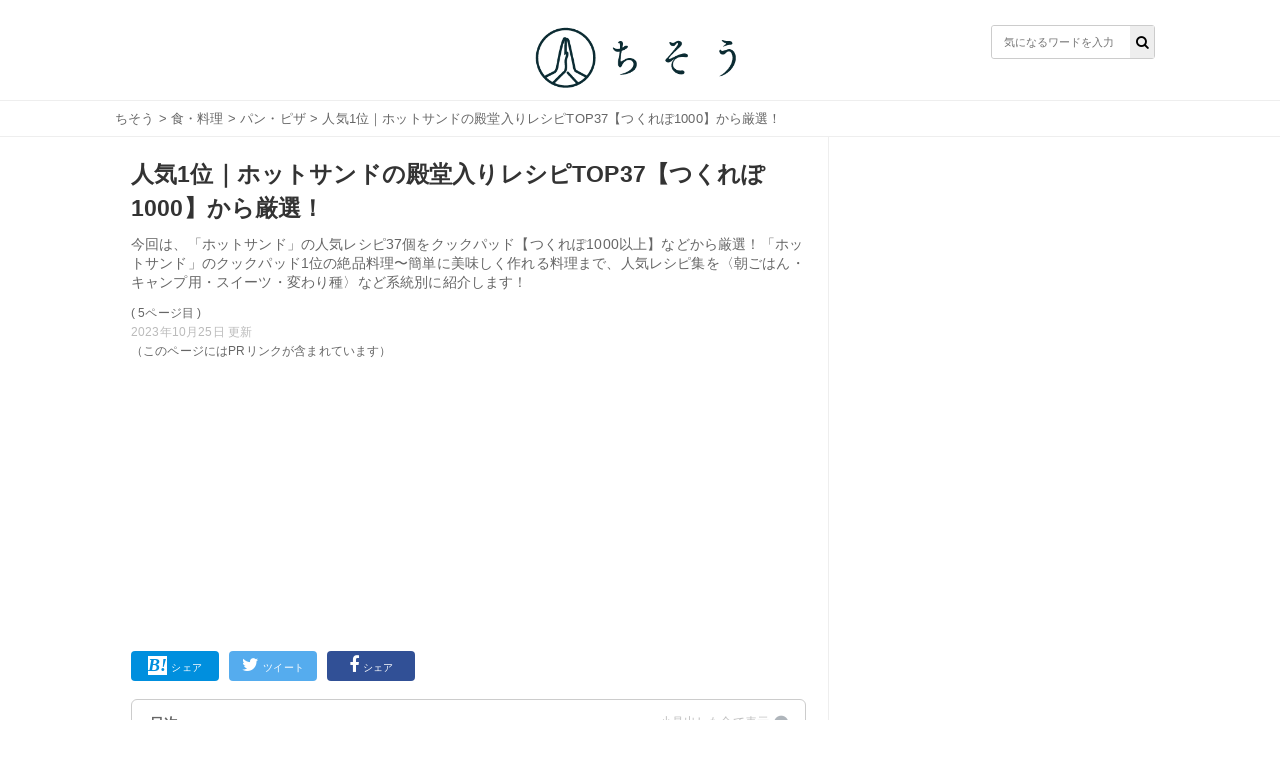

--- FILE ---
content_type: text/html; charset=utf-8
request_url: https://chisou-media.jp/posts/4330?page=5
body_size: 12966
content:
<!DOCTYPE html><html lang="ja"><head><meta charset="UTF-8">
<title>人気1位｜ホットサンドの殿堂入りレシピTOP37【つくれぽ1000】から厳選！| ちそう</title>
<meta name="description" content="今回は、「ホットサンド」の人気レシピ37個をクックパッド【つくれぽ1000以上】などから厳選！「ホットサンド」のクックパッド1位の絶品料理〜簡単に美味しく作れる料理まで、人気レシピ集を〈朝ごはん・キャンプ用・スイーツ・変わり種〉など系統別に紹介します！">
<meta name="keywords" content="食・料理,">
<meta property="og:title" content="人気1位｜ホットサンドの殿堂入りレシピTOP37【つくれぽ1000】から厳選！">
<meta property="og:type" content="article">
<meta property="og:url" content="https://chisou-media.jp/posts/4330">
<meta property="og:image" content="https://8q0vp9w5bj.user-space.cdn.idcfcloud.net/production/posts/eyecatches/000/004/330/medium.jpg?1698220306">
<meta property="og:site_name" content=" | ちそう">
<meta property="og:description" content="今回は、「ホットサンド」の人気レシピ37個をクックパッド【つくれぽ1000以上】などから厳選！「ホットサンド」のクックパッド1位の絶品料理〜簡単に美味しく作れる料理まで、人気レシピ集を〈朝ごはん・キャンプ用・スイーツ・変わり種〉など系統別に紹介します！">
<meta property="og:locale" content="ja_JP">
<meta name="twitter:card" content="summary_large_image"><link rel="shortcut icon" type="image/x-icon" href="/assets/favicon-dd96ef200209aad0074084657aaa5f05b9742ac13d04f38ab4290e087f7ed21f.ico" /><meta content="width=device-width,initial-scale=1.0,minimum-scale=1.0,maximum-scale=1.0,user-scalable=0" name="viewport" /><meta content="0554dbaf9dbdca1d71d9b03c45b3a7c7" name="p:domain_verify" /><link rel="stylesheet" media="all" href="/assets/service/object/project/application-15b29fb5197d75a9d078b3eeb04b6e71e080534edee3ed549eb4e9eec73ac7f8.css" data-turbolinks-track="reload" /><link href="https://chisou-media.jp/posts/4330?page=4" rel="prev" /><link href="https://chisou-media.jp/posts/4330?page=6" rel="next" /><link href="https://chisou-media.jp/posts/4330?page=5" rel="canonical" /><style></style><script type="application/ld+json">{
  "@context": "https://schema.org",
  "@graph": [
    {
      "@type": "Organization",
      "@id": "https://chisou-media.jp/#organization1",
      "name": "株式会社KOMAINU",
      "url": "https://komainu.co.jp/",
      "sameAs": [
        "https://prtimes.jp/main/html/searchrlp/company_id/72500",
        "https://twitter.com/ChisouMedia",
        "https://www.instagram.com/chisou_media/",
        "https://www.facebook.com/ChisouMedia"
      ],
      "publishingPrinciples": "",
      "ethicsPolicy": "",
      "founder": {
        "@type": "Person",
        "name": "鳥井直哉",
        "jobTitle": "株式会社KOMAINU 代表取締役社長CEO",
        "sameAs": [
          null
        ]
      },
      "foundingDate": "2019-10-25T00:00:00.000+09:00",
      "address": {
        "@type": "PostalAddress",
        "addressLocality": "Tokyo",
        "addressRegion": "JP",
        "postalCode": 1070062,
        "streetAddress": "東京都港区南青山2丁目2番15号 WinAoyamaビルUCF6355"
      },
      "contactPoint": {
        "@type": "ContactPoint",
        "url": "https://chisou-media.jp/inquiry"
      },
      "ownershipFundingInfo": null
    },
    {
      "@type": "WebSite",
      "@id": "https://chisou-media.jp#website",
      "url": "https://chisou-media.jp",
      "name": "ちそう",
      "publisher": [
        {
          "@id": "https://chisou-media.jp/#organization1"
        }
      ],
      "author": [
        {
          "@id": "https://chisou-media.jp/#organization1"
        }
      ],
      "description": "ちそうは「知識で変わるあなたの暮らし」をコンセプトとした男性向けの食系WEBメディアです。専門家が監修した食・料理に関する幅広い情報を毎日お届けしています。",
      "image": {
        "@type": "ImageObject",
        "@id": "https://chisou-media.jp/assets/logo-6b3035428a5df4312690aa1ca64e1e97458d60bc39b8b76ea56545e01d873421.png#logo",
        "url": "https://chisou-media.jp/assets/logo-6b3035428a5df4312690aa1ca64e1e97458d60bc39b8b76ea56545e01d873421.png"
      },
      "isPartOf": {
        "@type": "WebSite",
        "url": "https://chisou-media.jp/",
        "publisher": [
          {
            "@id": "https://chisou-media.jp/#organization1"
          }
        ]
      }
    },
    {
      "@type": "BreadcrumbList",
      "@id": "https://chisou-media.jp/posts/4330?page=5/#breadcrumb",
      "itemListElement": [
        {
          "@type": "ListItem",
          "position": 1,
          "item": {
            "@type": "WebPage",
            "@id": "https://chisou-media.jp/",
            "url": "https://chisou-media.jp/",
            "name": "ちそう"
          }
        },
        {
          "@type": "ListItem",
          "position": 2,
          "item": {
            "@type": "WebPage",
            "@id": "https://chisou-media.jp/category/%E9%A3%9F%E3%83%BB%E6%96%99%E7%90%86",
            "url": "https://chisou-media.jp/category/%E9%A3%9F%E3%83%BB%E6%96%99%E7%90%86",
            "name": "食・料理"
          }
        },
        {
          "@type": "ListItem",
          "position": 3,
          "item": {
            "@type": "WebPage",
            "@id": "https://chisou-media.jp/tag/パン・ピザ",
            "url": "https://chisou-media.jp/tag/パン・ピザ",
            "name": "パン・ピザ"
          }
        },
        {
          "@type": "ListItem",
          "position": 4,
          "item": {
            "@type": "WebPage",
            "@id": "https://chisou-media.jp/posts/4330",
            "url": "https://chisou-media.jp/posts/4330",
            "name": "人気1位｜ホットサンドの殿堂入りレシピTOP37【つくれぽ1000】から厳選！"
          }
        }
      ]
    },
    {
      "@type": "WebPage",
      "@id": "https://chisou-media.jp/posts/4330?page=5/#webpage",
      "url": "https://chisou-media.jp/posts/4330?page=5",
      "inLanguage": "ja",
      "name": "人気1位｜ホットサンドの殿堂入りレシピTOP37【つくれぽ1000】から厳選！",
      "author": {
        "@id": "https://chisou-media.jp/posts/4330?page=5/#author",
        "name": "ちそう編集部"
      },
      "isPartOf": {
        "@id": "https://chisou-media.jp#website"
      },
      "datePublished": "2022-10-10",
      "dateModified": "2023-10-25",
      "description": "今回は、「ホットサンド」の人気レシピ37個をクックパッド【つくれぽ1000以上】などから厳選！「ホットサンド」のクックパッド1位の絶品料理〜簡単に美味しく作れる料理まで、人気レシピ集を〈朝ごはん・キャンプ用・スイーツ・変わり種〉など系統別に紹介します！",
      "breadcrumb": {
        "@id": "https://chisou-media.jp/posts/4330?page=5/#breadcrumb"
      },
      "image": {
        "@type": "ImageObject",
        "@id": "https://chisou-media.jp/posts/4330?page=5/#primaryimage",
        "url": "https://8q0vp9w5bj.user-space.cdn.idcfcloud.net/production/posts/eyecatches/000/004/330/original.jpg?1698220306"
      },
      "reviewedBy": [

      ]
    },
    {
      "@type": "Article",
      "@id": "https://chisou-media.jp/posts/4330?page=5/#article",
      "isPartOf": {
        "@id": "https://chisou-media.jp/posts/4330?page=5/#webpage"
      },
      "author": {
        "@id": "https://chisou-media.jp/posts/4330?page=5/#author",
        "name": "ちそう編集部"
      },
      "publisher": [
        {
          "@id": "https://chisou-media.jp/#organization1"
        }
      ],
      "headline": "人気1位｜ホットサンドの殿堂入りレシピTOP37【つくれぽ1000】から厳選！",
      "datePublished": "2022-10-10",
      "dateModified": "2023-10-25",
      "mainEntityOfPage": {
        "@id": "https://chisou-media.jp/posts/4330?page=5/#webpage"
      },
      "image": {
        "@id": "https://chisou-media.jp/posts/4330?page=5/#primaryimage"
      }
    },
    {
      "@type": "Person",
      "@id": "https://chisou-media.jp/posts/4330?page=5/#author",
      "name": "ちそう編集部",
      "jobTitle": "執筆担当者",
      "description": "ちそうは「知識で変わるあなたの暮らし」をコンセプトとした男性向けの食系WEBメディアです。専門家が監修した食・料理に関する幅広い情報を毎日お届けしています。"
    },
    {
      "@context": "http://schema.org",
      "@type": "Recipe",
      "@id": "https://chisou-media.jp/posts/4330/#recipe",
      "isPartOf": {
        "@id": "https://chisou-media.jp/posts/4330/#article"
      },
      "name": "人気1位｜ホットサンドの殿堂入りレシピTOP37【つくれぽ1000】から厳選！",
      "image": [
        "https://8q0vp9w5bj.user-space.cdn.idcfcloud.net/production/posts/eyecatches/000/004/330/richcard_square.jpg?1698220306",
        "https://8q0vp9w5bj.user-space.cdn.idcfcloud.net/production/posts/eyecatches/000/004/330/richcard_standard.jpg?1698220306",
        "https://8q0vp9w5bj.user-space.cdn.idcfcloud.net/production/posts/eyecatches/000/004/330/richcard_wide.jpg?1698220306"
      ],
      "author": {
        "@type": "Person",
        "name": "ちそう"
      },
      "description": "今回は、「ホットサンド」の人気レシピ37個をクックパッド【つくれぽ1000以上】などから厳選！「ホットサンド」のクックパッド1位の絶品料理〜簡単に美味しく作れる料理まで、人気レシピ集を〈朝ごはん・キャンプ用・スイーツ・変わり種〉など系統別に紹介します！",
      "url": "https://chisou-media.jp/posts/4330",
      "datePublished": "2021-01-25",
      "dateModified": "2023-10-25",
      "keywords": "食・料理"
    }
  ]
}</script><!-- Google analytics -->
<script async src="https://www.googletagmanager.com/gtag/js?id=UA-153878983-2"></script>
<script>
  window.dataLayer = window.dataLayer || [];
  function gtag(){dataLayer.push(arguments);}
  gtag('js', new Date());
        
        
        
        
        
        
  gtag('config', 'UA-153878983-2', {'custom_map':{'dimension1':'category_parent','dimension2':'category_children','dimension3':'post_id'},'category_parent':'食・料理','category_children':'パン・ピザ','post_id':'no4330'});
  var pager_click_count = 0;
  gtag('event', 'load', {'event_category': 'Button','event_label': 'pager','value': Math.floor(pager_click_count+1) });

  document.addEventListener('turbolinks:load', event => {
    if (typeof gtag === 'function') {
      gtag('config', 'UA-153878983-2', {
        'page_location': event.data.url
      });
    }
  });
</script>
<meta content="-bzeGytxZJ9eRbbhf442egJsvptbXJMeitqqYSs-ya4" name="google-site-verification" /><meta content="qORNn5l_5Koyg2V5Tpaa_N4W4m3O_De-63-6_zdBl0g" name="google-site-verification" /><!-- google adsense -->
<script data-ad-client="ca-pub-6579392840434503" async src="https://pagead2.googlesyndication.com/pagead/js/adsbygoogle.js"></script>
<!-- head内のアカウントタグ -->
<script>
  window.gnsrcmd = window.gnsrcmd || {};
  gnsrcmd.cmd = gnsrcmd.cmd || [];
</script>
<script async src="//rj.gssprt.jp/r/000/126/w126.js"></script>

<!-- Google Tag Manager -->
<script>(function(w,d,s,l,i){w[l]=w[l]||[];w[l].push({'gtm.start':
  new Date().getTime(),event:'gtm.js'});var f=d.getElementsByTagName(s)[0],
  j=d.createElement(s),dl=l!='dataLayer'?'&l='+l:'';j.async=true;j.src=
  'https://www.googletagmanager.com/gtm.js?id='+i+dl;f.parentNode.insertBefore(j,f);
  })(window,document,'script','dataLayer','GTM-W6WQSQW');</script>
<!-- End Google Tag Manager -->

<!-- Geniee Wrapper Head Tag -->
<script>
  window.gnshbrequest = window.gnshbrequest || {cmd:[]};
  window.gnshbrequest.cmd.push(function(){
    window.gnshbrequest.forceInternalRequest();
  });
</script>
<script async src="https://securepubads.g.doubleclick.net/tag/js/gpt.js"></script>
<script async src="https://cpt.geniee.jp/hb/v1/216993/780/wrapper.min.js"></script>
<!-- /Geniee Wrapper Head Tag --><script type="application/javascript" src="//anymind360.com/js/9196/ats.js"></script></head><body id="top"><header class="l-globalHeader"><div class="l-globalHeader_wrap"><div class="l-globalHeader_inner"><div class="l-globalHeader__logo"><a href="/"><img alt="ちそう" src="/assets/logo-6b3035428a5df4312690aa1ca64e1e97458d60bc39b8b76ea56545e01d873421.png" /></a></div><div class="search"><form action="/search" accept-charset="UTF-8" method="get"><input name="utf8" type="hidden" value="&#x2713;" /><div class="search__input"><button type="submit"><i class="fa fa-search"></i></button><input name="word" placeholder="気になるワードを入力" type="text" value="" /></div></form></div></div></div></header><nav class="c-breadcrumbList"><div class="c-breadcrumbListWrap"><a href="/">ちそう</a> > <a href="/category/%E9%A3%9F%E3%83%BB%E6%96%99%E7%90%86">食・料理</a> > <a href="/tag/パン・ピザ">パン・ピザ</a> > 人気1位｜ホットサンドの殿堂入りレシピTOP37【つくれぽ1000】から厳選！</div></nav><div class="l-contents"><main class="l-contentsMain"><div class="p-article"><header><div class="p-articleEyecatch"><div style="background-image: url(https://8q0vp9w5bj.user-space.cdn.idcfcloud.net/production/posts/eyecatches/000/004/330/original.jpg?1698220306); background-size: cover; background-position: center"></div></div><h1 class="p-article__title">人気1位｜ホットサンドの殿堂入りレシピTOP37【つくれぽ1000】から厳選！</h1></header><p class="p-article__description">今回は、「ホットサンド」の人気レシピ37個をクックパッド【つくれぽ1000以上】などから厳選！「ホットサンド」のクックパッド1位の絶品料理〜簡単に美味しく作れる料理まで、人気レシピ集を〈朝ごはん・キャンプ用・スイーツ・変わり種〉など系統別に紹介します！<div class="p-article__label--page">( 5ページ目 )</div><div class="p-articlePostedDate"><time>2023年10月25日 更新</time></div></p>（このページにはPRリンクが含まれています）
<div style="min-height: 280px!important;min-width: 500px;"><ins class="adsbygoogle"     style="display:block"     data-ad-client="ca-pub-6579392840434503"     data-ad-slot="2141971702"     data-ad-format="auto"     data-full-width-responsive="true"></ins><script>     (adsbygoogle = window.adsbygoogle || []).push({});</script></div>
<div class="p-articleShare"><ul class="p-articleShareList"><li class="p-articleShareItem p-articleShareItem--hatena"><a class="" href="http://b.hatena.ne.jp/add?mode=confirm&amp;url=https://chisou-media.jp/posts/4330&amp;title=人気1位｜ホットサンドの殿堂入りレシピTOP37【つくれぽ1000】から厳選！"><i class="fa-hatena"></i><span>シェア</span></a></li><li class="p-articleShareItem p-articleShareItem--twitter"><a href="http://twitter.com/share?url=https://chisou-media.jp/posts/4330&amp;text=人気1位｜ホットサンドの殿堂入りレシピTOP37【つくれぽ1000】から厳選！"><i class="fa-twitter fa"></i><span>ツイート</span></a></li><li class="p-articleShareItem p-articleShareItem--fbshare"><a href="http://www.facebook.com/share.php?t=人気1位｜ホットサンドの殿堂入りレシピTOP37【つくれぽ1000】から厳選！&amp;u=https://chisou-media.jp/posts/4330"><i class="fa-facebook fa"></i><span>シェア</span></a></li></ul></div><div class="p-article_eyeCatch"></div><div class="p-article__toc"><h3>目次</h3><input class="p-article__toc__h3check" id="h3-open" type="checkbox" /><label class="p-article__toc__label" for="h3-open"><i class="fa-chevron-circle-down fa"></i></label><ol><li class="p-article__toc__h2"><a class="scroll" onclick="ga(&#39;send&#39;, &#39;event&#39;, &#39;p-article__toc__h2&#39;, &#39;button&#39;, &#39;「ホットサンド」の人気レシピが知りたい！&#39;,0, {&#39;nonInteraction&#39;: 1});" href="/posts/4330#head-23ed3cdcde149ac281f23fd568a8f6f1">「ホットサンド」の人気レシピが知りたい！</a></li><li class="p-article__toc__h2"><a class="scroll" onclick="ga(&#39;send&#39;, &#39;event&#39;, &#39;p-article__toc__h2&#39;, &#39;button&#39;, &#39;【つくれぽ1493件】フレンチトースト風！ホットサンド【動画】&#39;,0, {&#39;nonInteraction&#39;: 1});" href="/posts/4330#head-b3258ba2c3e09b0f857145ec60e31f58">【つくれぽ1493件】フレンチトースト風！ホットサンド【動画】</a></li><li class="p-article__toc__h2"><a class="scroll" onclick="ga(&#39;send&#39;, &#39;event&#39;, &#39;p-article__toc__h2&#39;, &#39;button&#39;, &#39;【つくれぽ798件】フライパンで作る！チーズのホットサンド&#39;,0, {&#39;nonInteraction&#39;: 1});" href="/posts/4330#head-f4d13a99bc6a934f8f27100e94630c47">【つくれぽ798件】フライパンで作る！チーズのホットサンド</a></li><li class="p-article__toc__h2"><a class="scroll" onclick="ga(&#39;send&#39;, &#39;event&#39;, &#39;p-article__toc__h2&#39;, &#39;button&#39;, &#39;【つくれぽ729件】スクランブルエッグのホットサンド&#39;,0, {&#39;nonInteraction&#39;: 1});" href="/posts/4330?page=2#head-e7e2043a806c7b3e6605fa22394f55fe">【つくれぽ729件】スクランブルエッグのホットサンド</a></li><li class="p-article__toc__h2"><a class="scroll" onclick="ga(&#39;send&#39;, &#39;event&#39;, &#39;p-article__toc__h2&#39;, &#39;button&#39;, &#39;【つくれぽ403件】ハムとチーズのとろけるホットサンド【動画】&#39;,0, {&#39;nonInteraction&#39;: 1});" href="/posts/4330?page=2#head-f42a351edf1aa53ae5b8d81e727eae65">【つくれぽ403件】ハムとチーズのとろけるホットサンド【動画】</a></li><li class="p-article__toc__h2"><a class="scroll" onclick="ga(&#39;send&#39;, &#39;event&#39;, &#39;p-article__toc__h2&#39;, &#39;button&#39;, &#39;【つくれぽ395件】簡単！ベーコンとチーズのホットサンド&#39;,0, {&#39;nonInteraction&#39;: 1});" href="/posts/4330?page=2#head-b4a4d4a0949e2e54882e32ae7507bd69">【つくれぽ395件】簡単！ベーコンとチーズのホットサンド</a></li><li class="p-article__toc__h2"><a class="scroll" onclick="ga(&#39;send&#39;, &#39;event&#39;, &#39;p-article__toc__h2&#39;, &#39;button&#39;, &#39;【つくれぽ387件】フライパンで作る！ハムチーズホットサンド&#39;,0, {&#39;nonInteraction&#39;: 1});" href="/posts/4330?page=2#head-52cd626e60d0c20ac98859f4df4e4082">【つくれぽ387件】フライパンで作る！ハムチーズホットサンド</a></li><li class="p-article__toc__h2"><a class="scroll" onclick="ga(&#39;send&#39;, &#39;event&#39;, &#39;p-article__toc__h2&#39;, &#39;button&#39;, &#39;【つくれぽ322件】定番！ハムチーズホットサンド&#39;,0, {&#39;nonInteraction&#39;: 1});" href="/posts/4330?page=3#head-970a97db1f611fde631e5adcd86ad53b">【つくれぽ322件】定番！ハムチーズホットサンド</a></li><li class="p-article__toc__h2"><a class="scroll" onclick="ga(&#39;send&#39;, &#39;event&#39;, &#39;p-article__toc__h2&#39;, &#39;button&#39;, &#39;【つくれぽ285件】BLTホットサンド&#39;,0, {&#39;nonInteraction&#39;: 1});" href="/posts/4330?page=3#head-fbc123e21a5e4db4d9ae7116b61cad93">【つくれぽ285件】BLTホットサンド</a></li><li class="p-article__toc__h2"><a class="scroll" onclick="ga(&#39;send&#39;, &#39;event&#39;, &#39;p-article__toc__h2&#39;, &#39;button&#39;, &#39;【つくれぽ251件】クロックムッシュ風ホットサンド&#39;,0, {&#39;nonInteraction&#39;: 1});" href="/posts/4330?page=3#head-ef7063e8f5d974d5b47f15d8d3364d57">【つくれぽ251件】クロックムッシュ風ホットサンド</a></li><li class="p-article__toc__h2"><a class="scroll" onclick="ga(&#39;send&#39;, &#39;event&#39;, &#39;p-article__toc__h2&#39;, &#39;button&#39;, &#39;【つくれぽ237件】たい焼き風ホットサンド&#39;,0, {&#39;nonInteraction&#39;: 1});" href="/posts/4330?page=4#head-ce754504c028935dec620da35cd1fabc">【つくれぽ237件】たい焼き風ホットサンド</a></li><li class="p-article__toc__h2"><a class="scroll" onclick="ga(&#39;send&#39;, &#39;event&#39;, &#39;p-article__toc__h2&#39;, &#39;button&#39;, &#39;【つくれぽ198件】食パン切り抜き！卵とハムのホットサンド&#39;,0, {&#39;nonInteraction&#39;: 1});" href="/posts/4330?page=4#head-21109001d0920895e0e96c37f9ade724">【つくれぽ198件】食パン切り抜き！卵とハムのホットサンド</a></li><li class="p-article__toc__h2"><a class="scroll" onclick="ga(&#39;send&#39;, &#39;event&#39;, &#39;p-article__toc__h2&#39;, &#39;button&#39;, &#39;【つくれぽ165件】ボリューム満点！ベーコンエッグとトマトのホットサンド&#39;,0, {&#39;nonInteraction&#39;: 1});" href="/posts/4330?page=4#head-6126189ad3b283d22d0a1e19fe1e1993">【つくれぽ165件】ボリューム満点！ベーコンエッグとトマトのホットサンド</a></li><li class="p-article__toc__h2"><a class="scroll" onclick="ga(&#39;send&#39;, &#39;event&#39;, &#39;p-article__toc__h2&#39;, &#39;button&#39;, &#39;【つくれぽ147件】簡単！ハムエッグホットサンド&#39;,0, {&#39;nonInteraction&#39;: 1});" href="#head-08ceb42d87e95fbb2d2eaa599d8738e2">【つくれぽ147件】簡単！ハムエッグホットサンド</a></li><li class="p-article__toc__h2"><a class="scroll" onclick="ga(&#39;send&#39;, &#39;event&#39;, &#39;p-article__toc__h2&#39;, &#39;button&#39;, &#39;【つくれぽ140件】イタリアのホットサンド！パニーニ&#39;,0, {&#39;nonInteraction&#39;: 1});" href="#head-142eb94e08f244c8d0d325baaac9e571">【つくれぽ140件】イタリアのホットサンド！パニーニ</a></li><li class="p-article__toc__h2"><a class="scroll" onclick="ga(&#39;send&#39;, &#39;event&#39;, &#39;p-article__toc__h2&#39;, &#39;button&#39;, &#39;【つくれぽ136件】朝食におすすめ！ハムとチーズのホットサンド&#39;,0, {&#39;nonInteraction&#39;: 1});" href="#head-3bd59c74aa3fa92bf038a347086ad717">【つくれぽ136件】朝食におすすめ！ハムとチーズのホットサンド</a></li><li class="p-article__toc__h2"><a class="scroll" onclick="ga(&#39;send&#39;, &#39;event&#39;, &#39;p-article__toc__h2&#39;, &#39;button&#39;, &#39;【つくれぽ113件】モンティクリスト風ホットサンド【動画】&#39;,0, {&#39;nonInteraction&#39;: 1});" href="#head-1f132a7d8fdb6a7addcd5d49579af100">【つくれぽ113件】モンティクリスト風ホットサンド【動画】</a></li><li class="p-article__toc__h2"><a class="scroll" onclick="ga(&#39;send&#39;, &#39;event&#39;, &#39;p-article__toc__h2&#39;, &#39;button&#39;, &#39;【つくれぽ105件】おしゃれな朝食！クロックムッシュ風ホットサンド&#39;,0, {&#39;nonInteraction&#39;: 1});" href="/posts/4330?page=6#head-4dbc0fa7dfe5069c82766db335708e13">【つくれぽ105件】おしゃれな朝食！クロックムッシュ風ホットサンド</a></li><li class="p-article__toc__h2"><a class="scroll" onclick="ga(&#39;send&#39;, &#39;event&#39;, &#39;p-article__toc__h2&#39;, &#39;button&#39;, &#39;【つくれぽ101件】ツナとチーズのホットサンド&#39;,0, {&#39;nonInteraction&#39;: 1});" href="/posts/4330?page=6#head-fa07a45b18d9fa998dd934fdc053cda8">【つくれぽ101件】ツナとチーズのホットサンド</a></li><li class="p-article__toc__h2"><a class="scroll" onclick="ga(&#39;send&#39;, &#39;event&#39;, &#39;p-article__toc__h2&#39;, &#39;button&#39;, &#39;【つくれぽ89件】卵とハムのくり抜きホットサンド&#39;,0, {&#39;nonInteraction&#39;: 1});" href="/posts/4330?page=6#head-aaf4d746fa1d1a9823a8e652e1431219">【つくれぽ89件】卵とハムのくり抜きホットサンド</a></li><li class="p-article__toc__h2"><a class="scroll" onclick="ga(&#39;send&#39;, &#39;event&#39;, &#39;p-article__toc__h2&#39;, &#39;button&#39;, &#39;【つくれぽ82件】キャンプの朝食に！ホットドック風ホットサンド&#39;,0, {&#39;nonInteraction&#39;: 1});" href="/posts/4330?page=7#head-97c901f7b012947b38a89f9a356db817">【つくれぽ82件】キャンプの朝食に！ホットドック風ホットサンド</a></li><li class="p-article__toc__h2"><a class="scroll" onclick="ga(&#39;send&#39;, &#39;event&#39;, &#39;p-article__toc__h2&#39;, &#39;button&#39;, &#39;【つくれぽ76件】フライパンでお手軽！卵とチーズのホットサンド&#39;,0, {&#39;nonInteraction&#39;: 1});" href="/posts/4330?page=7#head-6382388fc322e58305f2c2ddd3779c52">【つくれぽ76件】フライパンでお手軽！卵とチーズのホットサンド</a></li><li class="p-article__toc__h2"><a class="scroll" onclick="ga(&#39;send&#39;, &#39;event&#39;, &#39;p-article__toc__h2&#39;, &#39;button&#39;, &#39;【つくれぽ63件】チーズがとろける！アボカドと卵のホットサンド&#39;,0, {&#39;nonInteraction&#39;: 1});" href="/posts/4330?page=7#head-ee82af8247c26ca922445e00f6a2874d">【つくれぽ63件】チーズがとろける！アボカドと卵のホットサンド</a></li><li class="p-article__toc__h2"><a class="scroll" onclick="ga(&#39;send&#39;, &#39;event&#39;, &#39;p-article__toc__h2&#39;, &#39;button&#39;, &#39;【つくれぽ61件】やみつき食感！ツナとチーズのホットサンド&#39;,0, {&#39;nonInteraction&#39;: 1});" href="/posts/4330?page=8#head-8eb84269b1e6a0ddf63933193088c228">【つくれぽ61件】やみつき食感！ツナとチーズのホットサンド</a></li><li class="p-article__toc__h2"><a class="scroll" onclick="ga(&#39;send&#39;, &#39;event&#39;, &#39;p-article__toc__h2&#39;, &#39;button&#39;, &#39;【つくれぽ54件】パニーニ風！フライパンで作るホットサンド&#39;,0, {&#39;nonInteraction&#39;: 1});" href="/posts/4330?page=8#head-250b28c6da5680f64bb64734f16f3194">【つくれぽ54件】パニーニ風！フライパンで作るホットサンド</a></li><li class="p-article__toc__h2"><a class="scroll" onclick="ga(&#39;send&#39;, &#39;event&#39;, &#39;p-article__toc__h2&#39;, &#39;button&#39;, &#39;【つくれぽ45件】香ばしい！ハムとチーズのホットサンド&#39;,0, {&#39;nonInteraction&#39;: 1});" href="/posts/4330?page=8#head-be6d2a5c7298fdd8a4cf7dce8eb268fd">【つくれぽ45件】香ばしい！ハムとチーズのホットサンド</a></li><li class="p-article__toc__h2"><a class="scroll" onclick="ga(&#39;send&#39;, &#39;event&#39;, &#39;p-article__toc__h2&#39;, &#39;button&#39;, &#39;【つくれぽ38件】とろける食感！大福ホットサンド&#39;,0, {&#39;nonInteraction&#39;: 1});" href="/posts/4330?page=8#head-5c2ae703da3370451e81320950156f03">【つくれぽ38件】とろける食感！大福ホットサンド</a></li><li class="p-article__toc__h2"><a class="scroll" onclick="ga(&#39;send&#39;, &#39;event&#39;, &#39;p-article__toc__h2&#39;, &#39;button&#39;, &#39;【つくれぽ37件】変わり種！ホットサンドメーカーでチーズドック&#39;,0, {&#39;nonInteraction&#39;: 1});" href="/posts/4330?page=9#head-b4193921c2b69ca3000825fb18517798">【つくれぽ37件】変わり種！ホットサンドメーカーでチーズドック</a></li><li class="p-article__toc__h2"><a class="scroll" onclick="ga(&#39;send&#39;, &#39;event&#39;, &#39;p-article__toc__h2&#39;, &#39;button&#39;, &#39;【つくれぽ36件】お好み焼き風ホットサンド&#39;,0, {&#39;nonInteraction&#39;: 1});" href="/posts/4330?page=9#head-46779c4e9f2c139f2e20468c314cbc14">【つくれぽ36件】お好み焼き風ホットサンド</a></li><li class="p-article__toc__h2"><a class="scroll" onclick="ga(&#39;send&#39;, &#39;event&#39;, &#39;p-article__toc__h2&#39;, &#39;button&#39;, &#39;【つくれぽ30件】リンゴとバナナのフルーツホットサンド&#39;,0, {&#39;nonInteraction&#39;: 1});" href="/posts/4330?page=9#head-9c18ae1df01a36949f90a4b49373bf8e">【つくれぽ30件】リンゴとバナナのフルーツホットサンド</a></li><li class="p-article__toc__h2"><a class="scroll" onclick="ga(&#39;send&#39;, &#39;event&#39;, &#39;p-article__toc__h2&#39;, &#39;button&#39;, &#39;【つくれぽ28件】卵とキャベツのホットサンド&#39;,0, {&#39;nonInteraction&#39;: 1});" href="/posts/4330?page=10#head-7bbd3642218e257ae68c2755642f8e4f">【つくれぽ28件】卵とキャベツのホットサンド</a></li><li class="p-article__toc__h2"><a class="scroll" onclick="ga(&#39;send&#39;, &#39;event&#39;, &#39;p-article__toc__h2&#39;, &#39;button&#39;, &#39;【つくれぽ27件】アルミホイルで作る！ハムとチーズのホットサンド&#39;,0, {&#39;nonInteraction&#39;: 1});" href="/posts/4330?page=10#head-e1331fec9462a8ebebca1bde85e3f1da">【つくれぽ27件】アルミホイルで作る！ハムとチーズのホットサンド</a></li><li class="p-article__toc__h2"><a class="scroll" onclick="ga(&#39;send&#39;, &#39;event&#39;, &#39;p-article__toc__h2&#39;, &#39;button&#39;, &#39;【つくれぽ27件】バナナのホットサンド&#39;,0, {&#39;nonInteraction&#39;: 1});" href="/posts/4330?page=10#head-9a3a76a6d0d4a1d1362598688df304ea">【つくれぽ27件】バナナのホットサンド</a></li><li class="p-article__toc__h2"><a class="scroll" onclick="ga(&#39;send&#39;, &#39;event&#39;, &#39;p-article__toc__h2&#39;, &#39;button&#39;, &#39;【つくれぽ23件】甘い美味しさ！チョコとバナナのホットサンド&#39;,0, {&#39;nonInteraction&#39;: 1});" href="/posts/4330?page=10#head-da1e94b20dfbf1c2364bac2d9980a349">【つくれぽ23件】甘い美味しさ！チョコとバナナのホットサンド</a></li><li class="p-article__toc__h2"><a class="scroll" onclick="ga(&#39;send&#39;, &#39;event&#39;, &#39;p-article__toc__h2&#39;, &#39;button&#39;, &#39;【つくれぽ22件】キャベツとハムのホットサンド&#39;,0, {&#39;nonInteraction&#39;: 1});" href="/posts/4330?page=11#head-a827a070d438e1845910e05d4cf21247">【つくれぽ22件】キャベツとハムのホットサンド</a></li><li class="p-article__toc__h2"><a class="scroll" onclick="ga(&#39;send&#39;, &#39;event&#39;, &#39;p-article__toc__h2&#39;, &#39;button&#39;, &#39;【つくれぽ18件】キャンプにもおすすめ！アボカドとカレーのホットサンド&#39;,0, {&#39;nonInteraction&#39;: 1});" href="/posts/4330?page=11#head-0c0822cd0de10b8a55f26592c7915c9b">【つくれぽ18件】キャンプにもおすすめ！アボカドとカレーのホットサンド</a></li><li class="p-article__toc__h2"><a class="scroll" onclick="ga(&#39;send&#39;, &#39;event&#39;, &#39;p-article__toc__h2&#39;, &#39;button&#39;, &#39;【つくれぽ17件】お弁当におすすめ！肉じゃがのホットサンド&#39;,0, {&#39;nonInteraction&#39;: 1});" href="/posts/4330?page=11#head-80e90e3debf2108480d6caff0155e602">【つくれぽ17件】お弁当におすすめ！肉じゃがのホットサンド</a></li><li class="p-article__toc__h2"><a class="scroll" onclick="ga(&#39;send&#39;, &#39;event&#39;, &#39;p-article__toc__h2&#39;, &#39;button&#39;, &#39;【つくれぽ12件】栄養満点！ライ麦パンのホットサンド&#39;,0, {&#39;nonInteraction&#39;: 1});" href="/posts/4330?page=12#head-f7961d27715967303774b43e25832fde">【つくれぽ12件】栄養満点！ライ麦パンのホットサンド</a></li><li class="p-article__toc__h2"><a class="scroll" onclick="ga(&#39;send&#39;, &#39;event&#39;, &#39;p-article__toc__h2&#39;, &#39;button&#39;, &#39;「ホットサンド」の人気レシピを作ってみよう！&#39;,0, {&#39;nonInteraction&#39;: 1});" href="/posts/4330?page=12#head-a03e17d1938dab134850450dc807896a">「ホットサンド」の人気レシピを作ってみよう！</a></li></ol></div><div class="p-article__detail u-pb-0" id="tgt--p-article__detail"><div class="p-article__detail__contents"><div></div><div class="p-article__heading"><h2 id="head-08ceb42d87e95fbb2d2eaa599d8738e2">【つくれぽ147件】簡単！ハムエッグホットサンド</h2></div><div></div><div class="p-article_imgWrap"><div class="p-article_img"><img src="https://img.cpcdn.com/recipes/3340937/m/e6c8b86c711054a0a004a7e414a21ef0?u=2095785&p=1648216814"><p class="p-article_imgSrc">出典: <a href="https://cookpad.com/recipe/3340937" target="_blank">https://cookpad.com/recipe/3340937</a></p></div><div class="p-article_imgText"></div></div><div></div><div class="p-article__quote"><i class="fa fa-quote-right"></i><blockquote><p>材料 （１）<br>食パン(6枚切り)１枚<br>ハム１枚<br>たまご１個<br>スライスチーズ(溶けないタイプ)１枚<br> <br>バターORマーガリン大さじ１<br>マジックソルト又はブラックペッパーと塩少々<br>マヨネーズ＆ケチャップ適量</p></blockquote></div><aside class="p-article__quoteOrigin"><a target="blank" href="https://cookpad.com/recipe/3340937">引用元: https://cookpad.com/recipe/3340937</a></aside><p class="p-article__quoteComment"></p><div></div><div class="p-article__text"><p><p>ケチャップとマヨネーズの味付けが美味しい、子供に人気のホットサンドのレシピです。溶けたチーズとの相性も良く、カルシウムの補給も出来ます。</p></p></div><div></div><div class="p-articleExperience u-clearfix u-mt-10"><div class="p-articleExperienceProfile"><div class="p-articleExperienceProfile__image"><i style="background-image:url( /assets/icon_woman-7cb6cf95f1cbbb156066f552183242882b167369f69123f0773f677c3a5ab322.png)"></i></div><p class="p-articleExperienceProfile__name">まぶたん</p><p class="p-articleExperienceProfile__age"></p></div><div><div class="p-articleExperienceQuotation"><i class="fa fa-quote-right"></i><blockquote><p>朝御パンに～💕形崩れず綺麗に出来てとっても美味しかったです(^ー^)</p></blockquote></div></div><aside class="p-articleExperienceOrigin"><a target="blank" href="https://cookpad.com/recipe/3340937">引用元: https://cookpad.com/recipe/3340937</a></aside></div><div></div><div class="p-article__link"><a target="blank" href="https://cookpad.com/recipe/3340937">フライパンでハムチーズエッグホットサンド by inyako 【クックパッド】 簡単おいしいみんなのレシピが345万品</a><div class="p-articleLink__source">出典: クックパッド</div></div><div></div><div class="p-article__heading"><h2 id="head-142eb94e08f244c8d0d325baaac9e571">【つくれぽ140件】イタリアのホットサンド！パニーニ</h2></div><div></div><div class="p-article_imgWrap"><div class="p-article_img"><img src="https://img.cpcdn.com/recipes/3723597/m/d7138be560f56f9e32e3e87e2a9f254a?u=9882765&p=1456878059"><p class="p-article_imgSrc">出典: <a href="https://cookpad.com/recipe/3723597" target="_blank">https://cookpad.com/recipe/3723597</a></p></div><div class="p-article_imgText"></div></div><div></div><div class="p-article__quote"><i class="fa fa-quote-right"></i><blockquote><p>材料 （6個分）<br>■ パン生地<br>強力粉140g<br>薄力粉60g<br>ドライイースト3g<br>砂糖10g<br>塩3g<br>オリーブオイルまたはサラダ油20g<br>水50g<br>牛乳70g<br>■ フィリング<br>ハーフベーコン6枚<br>チーズお好みの量</p></blockquote></div><aside class="p-article__quoteOrigin"><a target="blank" href="https://cookpad.com/recipe/3723597">引用元: https://cookpad.com/recipe/3723597</a></aside><p class="p-article__quoteComment"></p><div></div><div class="p-article__text"><p><p>イタリア発祥のホットサンドであるパニーニを、生地から作る本格レシピです。パニーニの生地は発酵は必要ないので、30分程度で作ることが出来ます。</p></p></div><div></div><div class="p-articleExperience u-clearfix u-mt-10"><div class="p-articleExperienceProfile"><div class="p-articleExperienceProfile__image"><i style="background-image:url( /assets/icon_woman-7cb6cf95f1cbbb156066f552183242882b167369f69123f0773f677c3a5ab322.png)"></i></div><p class="p-articleExperienceProfile__name">ゆるキャラママ</p><p class="p-articleExperienceProfile__age"></p></div><div><div class="p-articleExperienceQuotation"><i class="fa fa-quote-right"></i><blockquote><p>チーズが溢れでたけど短時間で本格パニーニできました。</p></blockquote></div></div><aside class="p-articleExperienceOrigin"><a target="blank" href="https://cookpad.com/recipe/3723597/tsukurepos">引用元: https://cookpad.com/recipe/3723597/tsukurepos</a></aside></div><div></div><div class="p-article__link"><a target="blank" href="https://cookpad.com/recipe/3723597">30分で完成!?不思議パンの本格パニーニ by ♪♪maron♪♪ 【クックパッド】 簡単おいしいみんなのレシピが385万品</a><div class="p-articleLink__source">出典: クックパッド</div></div><div></div><div class="p-article__heading"><h2 id="head-3bd59c74aa3fa92bf038a347086ad717">【つくれぽ136件】朝食におすすめ！ハムとチーズのホットサンド</h2></div><div></div><div class="p-article_imgWrap"><div class="p-article_img"><img src="https://img.cpcdn.com/recipes/2414179/m/3d37d7f52ccdbe37fe5e14671e0c963c?u=7847692&p=1385102380"><p class="p-article_imgSrc">出典: <a href="https://cookpad.com/recipe/2414179" target="_blank">https://cookpad.com/recipe/2414179</a></p></div><div class="p-article_imgText"></div></div><div></div><div class="p-article__quote"><i class="fa fa-quote-right"></i><blockquote><p>材料 （1人分）<br>8枚切り食パン2枚<br>マーガリン適量<br>スライスチーズ1枚<br>ハム1枚<br>マヨネーズ好きなだけ</p></blockquote></div><aside class="p-article__quoteOrigin"><a target="blank" href="https://cookpad.com/recipe/2414179">引用元: https://cookpad.com/recipe/2414179</a></aside><p class="p-article__quoteComment"></p><div></div><div class="p-article__text"><p><p>コーヒーに良く合う、ハムとチーズを挟んだ定番のホットサンドです。コーンやトマトなどの野菜を一緒に挟むと美味しいだけではなく、栄養バランスも良くなります。</p></p></div><div></div><div class="p-articleExperience u-clearfix u-mt-10"><div class="p-articleExperienceProfile"><div class="p-articleExperienceProfile__image"><i style="background-image:url( /assets/icon_woman-7cb6cf95f1cbbb156066f552183242882b167369f69123f0773f677c3a5ab322.png)"></i></div><p class="p-articleExperienceProfile__name">すぅまま514</p><p class="p-articleExperienceProfile__age"></p></div><div><div class="p-articleExperienceQuotation"><i class="fa fa-quote-right"></i><blockquote><p>最近毎朝コレ食べてます。パンのサクサク感ととろ〜りチーズで幸せ！</p></blockquote></div></div><aside class="p-articleExperienceOrigin"><a target="blank" href="https://cookpad.com/recipe/2414179/tsukurepos?page=4">引用元: https://cookpad.com/recipe/2414179/tsukurepos?page=4</a></aside></div><div></div><div class="p-article__link"><a target="blank" href="https://cookpad.com/recipe/2414179">フライパンで簡単！ホットサンド。 by ☆くみころ 【クックパッド】 簡単おいしいみんなのレシピが385万品</a><div class="p-articleLink__source">出典: クックパッド</div></div><div></div><div class="p-article__heading"><h2 id="head-1f132a7d8fdb6a7addcd5d49579af100">【つくれぽ113件】モンティクリスト風ホットサンド【動画】</h2></div><div></div><div class="p-article_imgWrap"><div class="p-article_img"><img src="https://img.cpcdn.com/recipes/3658248/m/06282f338aea94565ecb57bb08565bf5?u=4266715&p=1454284945"><p class="p-article_imgSrc">出典: <a href="https://cookpad.com/recipe/3658248" target="_blank">https://cookpad.com/recipe/3658248</a></p></div><div class="p-article_imgText"></div></div></div></div><div class="p-article__detail"><nav class="pagination p-article__pagination p-article__pagination--2col"><span class="prev"><a rel="prev" href="/posts/4330?page=4">前のページに戻る</a></span> <span class="next"><a rel="next" href="/posts/4330?page=6">続きを読む</a></span> </nav><nav class="pagination"><span class="page"><a href="/posts/4330">1</a></span> <span class="page"><a href="/posts/4330?page=2">2</a></span> <span class="page"><a href="/posts/4330?page=3">3</a></span> <span class="page"><a rel="prev" href="/posts/4330?page=4">4</a></span> <span class="page current">5</span> <span class="page"><a rel="next" href="/posts/4330?page=6">6</a></span> <span class="page"><a href="/posts/4330?page=7">7</a></span> <span class="page"><a href="/posts/4330?page=8">8</a></span> <span class="page"><a href="/posts/4330?page=9">9</a></span> <span class="page gap">...</span> <span class="page"><a href="/posts/4330?page=12">12</a></span> </nav><div class="u-mt-15 p-articleAd--rec--2col p-articleAd--rec--2col--left"><div style="min-height: 280px!important;min-width: 500px;"><ins class="adsbygoogle"     style="display:block"     data-ad-client="ca-pub-6579392840434503"     data-ad-slot="2141971702"     data-ad-format="auto"     data-full-width-responsive="true"></ins><script>     (adsbygoogle = window.adsbygoogle || []).push({});</script></div></div><div class="u-mt-15 p-articleAd--rec--2col p-articleAd--rec--2col--right"><div style="min-height: 280px!important;min-width: 500px;"><ins class="adsbygoogle"     style="display:block"     data-ad-client="ca-pub-6579392840434503"     data-ad-slot="2141971702"     data-ad-format="auto"     data-full-width-responsive="true"></ins><script>     (adsbygoogle = window.adsbygoogle || []).push({});</script></div></div></div><script>page_segmentation = 1;</script><div class="p-articleRelatedPosts"><h2 class="title">関連する記事</h2></div><div class="c-relatedPosts"><ul><li><a href="/posts/14612"><div class="c-relatedPosts__thumb"><div style="background-image: url(https://8q0vp9w5bj.user-space.cdn.idcfcloud.net/production/posts/eyecatches/000/014/612/thumb.jpg?1730090686); background-size: cover; background-repeat: no-repeat; background-position: 50%"></div></div><div class="c-relatedPosts__content"><h3 class="c-relatedPosts__title">長野県のふるさと納税おすすめ返礼品10選！魅力から使い道まで徹底紹介！</h3><p class="c-relatedPosts__description">長野県のふるさと納税にはどのような返礼品があるのでしょうか？今...</p></div></a></li><li><a href="/posts/14616"><div class="c-relatedPosts__thumb"><div style="background-image: url(https://8q0vp9w5bj.user-space.cdn.idcfcloud.net/production/posts/eyecatches/000/014/616/thumb.jpg?1730178876); background-size: cover; background-repeat: no-repeat; background-position: 50%"></div></div><div class="c-relatedPosts__content"><h3 class="c-relatedPosts__title">愛知県のふるさと納税おすすめ返礼品5選！魅力から使い道まで徹底紹介！</h3><p class="c-relatedPosts__description">愛知県のふるさと納税にはどのような返礼品があるのでしょうか？ま...</p></div></a></li><li><a href="/posts/14617"><div class="c-relatedPosts__thumb"><div style="background-image: url(https://8q0vp9w5bj.user-space.cdn.idcfcloud.net/production/posts/eyecatches/000/014/617/thumb.jpg?1730211775); background-size: cover; background-repeat: no-repeat; background-position: 50%"></div></div><div class="c-relatedPosts__content"><h3 class="c-relatedPosts__title">石川県のふるさと納税おすすめ返礼品5選！魅力から使い道まで徹底紹介！</h3><p class="c-relatedPosts__description">石川県のふるさと納税にはどのような返礼品があるのでしょうか？今...</p></div></a></li><li><a href="/posts/14623"><div class="c-relatedPosts__thumb"><div style="background-image: url(https://8q0vp9w5bj.user-space.cdn.idcfcloud.net/production/posts/eyecatches/000/014/623/thumb.jpg?1730599000); background-size: cover; background-repeat: no-repeat; background-position: 50%"></div></div><div class="c-relatedPosts__content"><h3 class="c-relatedPosts__title">山梨県のふるさと納税おすすめ返礼品5選！魅力から使い道まで徹底紹介！</h3><p class="c-relatedPosts__description">山梨県のふるさと納税にはどのような返礼品があるのでしょうか？今...</p></div></a></li><li><a href="/posts/14625"><div class="c-relatedPosts__thumb"><div style="background-image: url(https://8q0vp9w5bj.user-space.cdn.idcfcloud.net/production/posts/eyecatches/000/014/625/thumb.jpg?1730688737); background-size: cover; background-repeat: no-repeat; background-position: 50%"></div></div><div class="c-relatedPosts__content"><h3 class="c-relatedPosts__title">岐阜県のふるさと納税おすすめ返礼品5選！魅力から使い道まで徹底紹介！</h3><p class="c-relatedPosts__description">岐阜県のふるさと納税にはどのような返礼品があるのでしょうか？今...</p></div></a></li><li><a href="/posts/14629"><div class="c-relatedPosts__thumb"><div style="background-image: url(https://8q0vp9w5bj.user-space.cdn.idcfcloud.net/production/posts/eyecatches/000/014/629/thumb.jpg?1731483842); background-size: cover; background-repeat: no-repeat; background-position: 50%"></div></div><div class="c-relatedPosts__content"><h3 class="c-relatedPosts__title">大阪府のふるさと納税おすすめ返礼品5選！魅力から使い道まで徹底紹介！</h3><p class="c-relatedPosts__description">大阪府のふるさと納税にはどのような返礼品があるのでしょうか？大...</p></div></a></li><li><a href="/posts/14633"><div class="c-relatedPosts__thumb"><div style="background-image: url(https://8q0vp9w5bj.user-space.cdn.idcfcloud.net/production/posts/eyecatches/000/014/633/thumb.jpg?1730956569); background-size: cover; background-repeat: no-repeat; background-position: 50%"></div></div><div class="c-relatedPosts__content"><h3 class="c-relatedPosts__title">兵庫県のふるさと納税おすすめ返礼品10選！魅力から使い道まで徹底紹介！</h3><p class="c-relatedPosts__description">兵庫県のふるさと納税にはどのような返礼品があるのでしょうか？今...</p></div></a></li><li><a href="/posts/14635"><div class="c-relatedPosts__thumb"><div style="background-image: url(https://8q0vp9w5bj.user-space.cdn.idcfcloud.net/production/posts/eyecatches/000/014/635/thumb.jpg?1731119947); background-size: cover; background-repeat: no-repeat; background-position: 50%"></div></div><div class="c-relatedPosts__content"><h3 class="c-relatedPosts__title">静岡県のふるさと納税おすすめ返礼品5選！魅力から使い道まで徹底紹介！</h3><p class="c-relatedPosts__description">静岡県のふるさと納税にはどのような返礼品があるのでしょうか？今...</p></div></a></li><li><a href="/posts/14637"><div class="c-relatedPosts__thumb"><div style="background-image: url(https://8q0vp9w5bj.user-space.cdn.idcfcloud.net/production/posts/eyecatches/000/014/637/thumb.jpg?1731501663); background-size: cover; background-repeat: no-repeat; background-position: 50%"></div></div><div class="c-relatedPosts__content"><h3 class="c-relatedPosts__title">岡山県のふるさと納税おすすめ返礼品5選！魅力から使い道まで徹底紹介！</h3><p class="c-relatedPosts__description">岡山県のふるさと納税にはどのような返礼品があるのでしょうか？今...</p></div></a></li><li><a href="/posts/14638"><div class="c-relatedPosts__thumb"><div style="background-image: url(https://8q0vp9w5bj.user-space.cdn.idcfcloud.net/production/posts/eyecatches/000/014/638/thumb.jpg?1731284866); background-size: cover; background-repeat: no-repeat; background-position: 50%"></div></div><div class="c-relatedPosts__content"><h3 class="c-relatedPosts__title">島根県のふるさと納税おすすめ返礼品5選！魅力から使い道まで徹底紹介！</h3><p class="c-relatedPosts__description">島根県のふるさと納税にはどのような返礼品があるのでしょうか？今...</p></div></a></li></ul></div><div class="u-mt-10"><div style="min-height: 280px!important;min-width: 500px;"><ins class="adsbygoogle"     style="display:block"     data-ad-client="ca-pub-6579392840434503"     data-ad-slot="2141971702"     data-ad-format="auto"     data-full-width-responsive="true"></ins><script>     (adsbygoogle = window.adsbygoogle || []).push({});</script></div></div></div></main><div class="l-contentsSub"><ins class="adsbygoogle"     style="display:flex"     data-ad-client="ca-pub-6579392840434503"     data-ad-slot="2141971702"     data-ad-format="auto"     data-full-width-responsive="true"></ins><script>     (adsbygoogle = window.adsbygoogle || []).push({});</script><div class="c-ranking"><div class="c-ranking__heading"><h2 class="title">パン・ピザのアクセスランキング</h2><div class="sub">人気のある記事ランキング</div></div><div class="c-ranking__wrap"><ul class="c-ranking__list"><li class="c-ranking__item"><span class="rank rank--1">1</span><a class="c-ranking__link" href="/posts/11478"><div class="c-ranking__thumb"><div style="background-image: url(https://8q0vp9w5bj.user-space.cdn.idcfcloud.net/production/posts/eyecatches/000/011/478/thumb.jpg?1696826962); background-size: cover; background-repeat: no-repeat; background-position: 50%"></div></div><div class="c-ranking__text"><h3 class="title">食パンを使った夕食レシピ22選！おかずやトーストなど簡単料理で紹介！</h3><h3 class="date">2024年03月23日</h3></div></a></li><li class="c-ranking__item"><span class="rank rank--2">2</span><a class="c-ranking__link" href="/posts/6994"><div class="c-ranking__thumb"><div style="background-image: url(https://8q0vp9w5bj.user-space.cdn.idcfcloud.net/production/posts/eyecatches/000/006/994/thumb.jpg?1695974037); background-size: cover; background-repeat: no-repeat; background-position: 50%"></div></div><div class="c-ranking__text"><h3 class="title">フランスパンに合う料理17選！おかず・スープなど献立メニュー例も紹介！</h3><h3 class="date">2024年02月14日</h3></div></a></li><li class="c-ranking__item"><span class="rank rank--3">3</span><a class="c-ranking__link" href="/posts/6439"><div class="c-ranking__thumb"><div style="background-image: url(https://8q0vp9w5bj.user-space.cdn.idcfcloud.net/production/posts/eyecatches/000/006/439/thumb.jpg?1629860470); background-size: cover; background-repeat: no-repeat; background-position: 50%"></div></div><div class="c-ranking__text"><h3 class="title">マックのハンバーガーの温め方は？レンジだけでOK？メニュー別の温め直し方も紹介！</h3><h3 class="date">2022年12月22日</h3></div></a></li><li class="c-ranking__item"><span class="rank rank--4">4</span><a class="c-ranking__link" href="/posts/6850"><div class="c-ranking__thumb"><div style="background-image: url(https://8q0vp9w5bj.user-space.cdn.idcfcloud.net/production/posts/eyecatches/000/006/850/thumb.jpg?1697031685); background-size: cover; background-repeat: no-repeat; background-position: 50%"></div></div><div class="c-ranking__text"><h3 class="title">食パンで作るおやつの人気レシピ17選！簡単アレンジで美味しいメニューを紹介！</h3><h3 class="date">2024年01月08日</h3></div></a></li><li class="c-ranking__item"><span class="rank rank--5">5</span><a class="c-ranking__link" href="/posts/6724"><div class="c-ranking__thumb"><div style="background-image: url(https://8q0vp9w5bj.user-space.cdn.idcfcloud.net/production/posts/eyecatches/000/006/724/thumb.jpg?1695994631); background-size: cover; background-repeat: no-repeat; background-position: 50%"></div></div><div class="c-ranking__text"><h3 class="title">クロワッサンのアレンジレシピ9選！甘い・おかず系別に美味しい食べ方を紹介！</h3><h3 class="date">2023年09月29日</h3></div></a></li><li class="c-ranking__item"><span class="rank rank--6">6</span><a class="c-ranking__link" href="/posts/5733"><div class="c-ranking__thumb"><div style="background-image: url(https://8q0vp9w5bj.user-space.cdn.idcfcloud.net/production/posts/eyecatches/000/005/733/thumb.jpg?1695905836); background-size: cover; background-repeat: no-repeat; background-position: 50%"></div></div><div class="c-ranking__text"><h3 class="title">ピザに合う献立レシピ25選！副菜などおかずや付け合わせのおすすめを紹介！</h3><h3 class="date">2024年04月01日</h3></div></a></li></ul></div></div><div class="c-ad--under-sidebar"><ins class="adsbygoogle"     style="display:flex"     data-ad-client="ca-pub-6579392840434503"     data-ad-slot="2141971702"     data-ad-format="auto"     data-full-width-responsive="true"></ins><script>     (adsbygoogle = window.adsbygoogle || []).push({});</script></div><script src="https://ajax.googleapis.com/ajax/libs/jquery/3.2.1/jquery.min.js"></script><script>$(function(){ $(".c-ad--under-sidebar").sticky({ topSpacing: 10, bottomSpacing: $('footer').height() + 10 }); });</script></div></div><footer class="l-globalFooter"><div class="l-globalFooter__inner"><div class="l-globalFooter__info"><div class="l-globalFooter__description"><div class="l-globalFooter__logo"><a href="/"><img class="logo" src="/assets/logo-6b3035428a5df4312690aa1ca64e1e97458d60bc39b8b76ea56545e01d873421.png" /></a></div><p class="text">ちそうは「知識で変わるあなたの暮らし」をコンセプトとした男性向けの食系WEBメディアです。専門家が監修した食・料理に関する幅広い情報を毎日お届けしています。</p><div class="l-globalFooter__link"><ul class="l-globalFooter__linkList"><li class="l-globalFooter__linkItem"><a href="https://twitter.com/ChisouMedia"><img width="32x32" src="/assets/twitter-eae26b4c6c2f61611f4a8046bb0b0934ad5744c5bef1cd3cfbc727356b88142a.png" /></a><a href="https://www.instagram.com/chisou_media/"><img width="32x32" src="/assets/instagram-1c387262b768e0faf99f89f51f1d06a4e334a5ccaa373cadb71d6acdf72e6510.png" /></a><a href="https://www.facebook.com/ChisouMedia"><img width="32x32" src="/assets/facebook-7a8cf0b1fe6ffdba5e601c5e4be12ffe00e3cd79ec666907b42c8389c9ae098f.png" /></a><a href="https://www.pinterest.jp/Chisou_Media/_created/"><img width="32x32" src="/assets/pinterest-765491fa9f4e7cd45a12e0a04bc2c07699fe8e4756f9e1a90111ca60fc510ae8.png" /></a><a href="https://www.imini.jp/shop/default.aspx"><img width="270x72" src="/assets/IMG_0115-9b2962a1a38d762e9aa25829cf63e04ae5b2db0ff1971dc715c0df5e0731d88a.jpg" /></a><a href="https://www.dinos.co.jp/c2/002006/"><img width="253x88" src="/assets/bnr_dinos-b9fc7c50efe43f3e6fb8c36a03f0eb6a1c9200d69c36b6d26cceea4549a7cff6.jpg" /></a></li></ul></div><div class="l-globalFooter__category"></div><div class="l-globalFooter__categoryHeading"><div class="title">カテゴリー</div></div><ul class="l-globalFooter__categoryList"><li class="l-globalFooter__categoryItem"><a class="link" href="/category/%E9%A3%9F%E3%83%BB%E6%96%99%E7%90%86">食・料理</a></li><li class="l-globalFooter__categoryItem"><a class="link" href="/category/%E5%81%A5%E5%BA%B7%E7%AE%A1%E7%90%86">健康管理</a></li><li class="l-globalFooter__categoryItem"><a class="link" href="/category/%E3%82%AB%E3%83%95%E3%82%A7%E3%83%BB%E3%83%AC%E3%82%B9%E3%83%88%E3%83%A9%E3%83%B3">カフェ・レストラン</a></li><li class="l-globalFooter__categoryItem"><a class="link" href="/category/%E3%83%8B%E3%83%A5%E3%83%BC%E3%82%B9">ニュース</a></li><li class="l-globalFooter__categoryItem"><a class="link" href="/category/%E3%81%8A%E9%85%92%E3%83%BB%E5%97%9C%E5%A5%BD%E5%93%81">お酒・嗜好品</a></li><li class="l-globalFooter__categoryItem"><a class="link" href="/category/%E3%82%B7%E3%83%A7%E3%83%83%E3%83%97">ショップ</a></li></ul></div></div><ul class="l-globalFooter__menu"><li class="l-globalFooter__menuItem"><a class="link" href="/page/sitemap">サイトマップ</a></li><li class="l-globalFooter__menuItem"><a class="link" href="/autoinput">キーワード</a></li><li class="l-globalFooter__menuItem"><a class="link" href="/about">運営者情報</a></li><li class="l-globalFooter__menuItem"><a class="link" href="/news">お知らせ</a></li><li class="l-globalFooter__menuItem"><a class="link" href="/inquiry">お問い合わせ</a></li><li class="l-globalFooter__menuItem"><a class="link" href="/privacy">プライバシーポリシー</a></li><li class="l-globalFooter__menuItem"><a class="link" href="/supervisors">専門家一覧</a></li><li class="l-globalFooter__menuItem"><a class="link" href="/feed/items_rss.xml">RSS</a></li></ul><div class="l-globalFooter__cr">Copyright (C) ちそう</div></div></footer><script>var cb = function() {
   var l = document.createElement('link'); l.rel = 'stylesheet';
   l.href = "https://maxcdn.bootstrapcdn.com/font-awesome/4.7.0/css/font-awesome.min.css";
   var h = document.getElementsByTagName('head')[0]; h.parentNode.insertBefore(l, h);
 };
 var raf = requestAnimationFrame || mozRequestAnimationFrame ||
     webkitRequestAnimationFrame || msRequestAnimationFrame;
 if (raf) raf(cb);
 else window.addEventListener('load', cb);</script></body><script src="https://ajax.googleapis.com/ajax/libs/jquery/3.2.1/jquery.min.js"></script><script src="/assets/service/application-82f55e55979c744a489fd6607e326b7dc5016397e34346ba143860a9654ddcf3.js" data-turbolinks-track="reload"></script><script src="https://www.instagram.com/embed.js"></script><script data-pin-hover="true" src="//assets.pinterest.com/js/pinit.js"></script><!-- body末尾のアカウントタグ -->

<!-- Google Tag Manager (noscript) -->
<noscript><iframe src="https://www.googletagmanager.com/ns.html?id=GTM-W6WQSQW"
    height="0" width=“0” style="display:none;visibility:hidden"></iframe></noscript>
<!-- End Google Tag Manager (noscript) --></html>

--- FILE ---
content_type: text/html; charset=utf-8
request_url: https://www.google.com/recaptcha/api2/aframe
body_size: 269
content:
<!DOCTYPE HTML><html><head><meta http-equiv="content-type" content="text/html; charset=UTF-8"></head><body><script nonce="srJfq52P0iK4AC89OOQkGQ">/** Anti-fraud and anti-abuse applications only. See google.com/recaptcha */ try{var clients={'sodar':'https://pagead2.googlesyndication.com/pagead/sodar?'};window.addEventListener("message",function(a){try{if(a.source===window.parent){var b=JSON.parse(a.data);var c=clients[b['id']];if(c){var d=document.createElement('img');d.src=c+b['params']+'&rc='+(localStorage.getItem("rc::a")?sessionStorage.getItem("rc::b"):"");window.document.body.appendChild(d);sessionStorage.setItem("rc::e",parseInt(sessionStorage.getItem("rc::e")||0)+1);localStorage.setItem("rc::h",'1768783945648');}}}catch(b){}});window.parent.postMessage("_grecaptcha_ready", "*");}catch(b){}</script></body></html>

--- FILE ---
content_type: application/javascript; charset=utf-8
request_url: https://fundingchoicesmessages.google.com/f/AGSKWxUTlAR1xhqGMMHy-GHa-43MpxabFEiDGuF017cFzQ35mJje1NvHV03XbesMjZgH9kSA7ShY9FG7mIEz2OGb7ai7shcH_aiZ9WDO4NMAceUmNgwJ8G9WcKaREExGnM8iZiRQDQyM0qSKbbYrIRjT7phpL9IGc1KuyF_zqYxth07BWYlBf0Mdil_YxCN9/_/adtext4./ads300x250px./auto.ad./advertise125x125..728x90_
body_size: -1291
content:
window['786d1a00-2ce4-4289-9413-d6224d3bbe08'] = true;